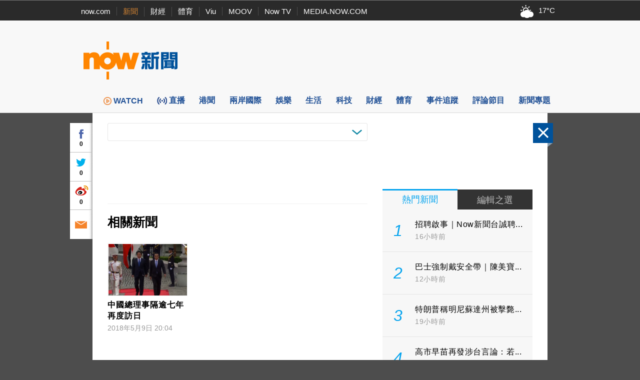

--- FILE ---
content_type: text/html; charset=utf-8
request_url: https://www.google.com/recaptcha/api2/aframe
body_size: 142
content:
<!DOCTYPE HTML><html><head><meta http-equiv="content-type" content="text/html; charset=UTF-8"></head><body><script nonce="vLkvJG3ngdxV6bKjBt1erg">/** Anti-fraud and anti-abuse applications only. See google.com/recaptcha */ try{var clients={'sodar':'https://pagead2.googlesyndication.com/pagead/sodar?'};window.addEventListener("message",function(a){try{if(a.source===window.parent){var b=JSON.parse(a.data);var c=clients[b['id']];if(c){var d=document.createElement('img');d.src=c+b['params']+'&rc='+(localStorage.getItem("rc::a")?sessionStorage.getItem("rc::b"):"");window.document.body.appendChild(d);sessionStorage.setItem("rc::e",parseInt(sessionStorage.getItem("rc::e")||0)+1);localStorage.setItem("rc::h",'1769646295966');}}}catch(b){}});window.parent.postMessage("_grecaptcha_ready", "*");}catch(b){}</script></body></html>